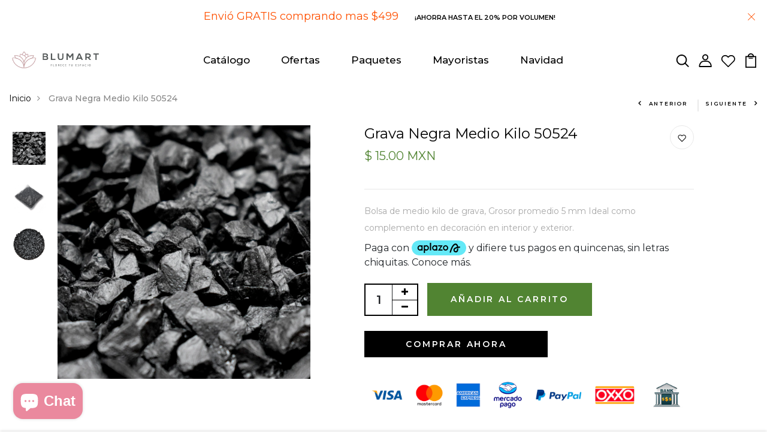

--- FILE ---
content_type: text/css
request_url: https://blumart.mx/cdn/shop/t/3/assets/style-main.scss.css?v=87094999083560795291647556697
body_size: 1791
content:
/** Shopify CDN: Minification failed

Line 245:26 The "-" operator only works if there is whitespace on both sides

**/
/*------------------------------------------------------------------

[Table of contents]

1. Body
2. Header / #header
3. Navigation / #navbar
4. Content / #content
5. Left column / #leftcolumn
6. Right column / #rightcolumn
7. Sidebar / #sidebar
8. RSS / #rss
9. Search / #search
10. Boxes / .box
11. Sideblog / #sideblog
12. Advertisements / .ads
13. Footer / #footer

-------------------------------------------------------------------*/
* {
  outline: 0 !important;
  box-sizing: border-box; }

.nav > li > a:focus {
  background: transparent; }

a:hover {
  text-decoration: none !important; }

.clear-none {
  clear: none !important; }

.clear-space {
  padding: 0 !important; }

.clear-space-left {
  padding-left: 0; }

.clear-space-right {
  padding-right: 0; }

.red {
  color: red; }

.left {
  float: left; }

.right {
  float: right; }

.flex {
  display: flex; }

.inline-block {
  display: inline-block; }

.text-center {
  text-align: center; }

.text-left {
  text-align: left; }

.text-right {
  text-align: right; }

.row.flex {
  display: flex;
  flex-direction: row; }

.relative {
  position: relative; }

.absolute {
  position: absolute; }

.fixed {
  position: fixed; }

.delay02 {
  transition: all .2s ease; }

.delay03 {
  transition: all .3s ease; }

.delay04 {
  transition: all .4s ease; }

.delay05 {
  transition: all .5s ease; }

.delay1 {
  transition: all 1s ease; }

.delay1_5 {
  transition: all 1.5s ease; }

.delay2 {
  transition: all 2s ease; }

.uppercase {
  text-transform: uppercase; }

.capital {
  text-transform: capitalize; }

.full-width {
  width: 100%; }

.column-10 {
  width: 10%; }

.column-3 {
  width: 33.33333%; }

.column-4 {
  width: 25%; }

.column-6 {
  width: 16.66667%; }

.column-20 {
  width: 20%; }

.column-30 {
  width: 30%; }

.column-40 {
  width: 40%; }

.column-50 {
  width: 50%; }

.column-60 {
  width: 60%; }

.column-70 {
  width: 70%; }

.column-80 {
  width: 80%; }

.column-90 {
  width: 90%; }

.dropdown-menu {
  transform: translateY(10px);
  transition: .3s; }

.dropdown-menu li a {
  font-size: 14px !important;
  line-height: 24px; }

.dropdown:hover .dropdown-menu,
.dropdown:focus .dropdown-menu {
  transform: none;
  transition: .3s; }

.mega-menu-main {
  padding-bottom: 30px;
  min-width: 550px;
  box-shadow: 0px 5px 11.88px 0.12px rgba(0, 0, 0, 0.1);
  -webkit-box-shadow: 0px 5px 11.88px 0.12px rgba(0, 0, 0, 0.1);
  border: 0;
  border-radius: 0; }

.menu-main li {
  list-style-type: none; }

.menu-main .lv1 li a {
  font-size: 16px; }

.btn-default {
  border: 0;
  border-radius: 0;
  background: #fff;
  box-shadow: unset;
  background: #fff; }

.btn-default:hover {
  background: #fff; }

.btn-default:focus {
  background: #fff; }

.btn-default:focus:active {
  background: #fff; }

.btn-default:active {
  background: #fff;
  box-shadow: unset; }

.btn-default.active {
  background: #fff;
  border-color: #fff;
  box-shadow: unset; }

.btn-default.active:hover {
  background: #fff; }

.btn-default.active:focus {
  background: #fff !important; }

a:focus {
  text-decoration: none; }

.form-control:focus {
  border-color: #ddd;
  box-shadow: unset; }

.link-default {
  color: black;
  transition: all .3s ease; }

.link-default:hover {
  color: #ee9051; }

.circle {
  border-radius: 50%;
  border: 1px solid #f0f0f0;
  width: 15px;
  height: 15px;
  display: inline-block;
  margin-right: 5px;
  transition: .3s; }
  .circle:hover {
    transform: scale(1.2);
    transition: .3s; }

.table > tbody > tr > td {
  vertical-align: middle; }

.input-number-group {
  display: flex; }

.input-number-group input[type=number]::-webkit-inner-spin-button,
.input-number-group input[type=number]::-webkit-outer-spin-button {
  appearance: none; }

.input-number-group .input-group-button {
  line-height: calc(80px/2-10px); }

.input-number-group .input-number {
  width: 40px;
  text-align: center;
  outline: none;
  display: block;
  margin: 0; }

.input-number-group .input-number,
.input-number-group .input-number-decrement,
.input-number-group .input-number-increment {
  user-select: none; }

.input-number-group .input-number-decrement,
.input-number-group .input-number-increment {
  display: inline-block;
  width: 30px;
  background: #fff;
  color: #909090;
  text-align: center;
  font-weight: bold;
  cursor: pointer;
  font-weight: 400; }

.input-number-group .input-number-decrement {
  margin-right: 0.3rem; }

.input-number-group .input-number-increment {
  margin-left: 0.3rem; }

input[type=number]::-webkit-inner-spin-button {
  -webkit-appearance: none; }

li .link-menu {
  color: #323232; }

li .link-menu.white {
  color: #fff; }

li:hover .link-menu {
  color: #ee9051; }

.link-menu {
  color: #323232; }

.link-menu.white {
  color: #fff; }

.link-menu.white .st0 {
  stroke: #fff; }

.link-menu:hover i {
  color: #ee9051; }

.title-hover:hover {
  color: #ee9051 !important; }

.hover-zoom-out {
  overflow: hidden;
  transition: all .5s ease; }

.hover-zoom-out:hover {
  transform: scale(1.05); }

.over-hidden {
  overflow: hidden; }

.overlay {
  position: fixed;
  width: 100%;
  height: 100%;
  top: 0;
  z-index: 30;
  background: rgba(29, 29, 31, 0.6);
  cursor: pointer;
  opacity: 0;
  visibility: hidden;
  transition: all .3s ease; }

.overlay.active {
  opacity: 1;
  visibility: visible; }

.overlay-mini {
  position: absolute;
  width: 100%;
  height: 100%;
  background: rgba(0, 0, 0, 0.7);
  opacity: 0;
  transition: all .3s ease;
  transform: scale(0);
  top: 0; }

.form-search {
  z-index: 100;
  position: fixed;
  width: 100%;
  height: 100%;
  top: 0;
  background: #fff;
  padding: 10% 0 0 0; }

.form-search h3 {
  font-size: 50px;
  padding-bottom: 55px;
  text-transform: capitalize;
  line-height: 60px; }

.form-search i {
  cursor: pointer;
  position: absolute;
  top: 50px;
  right: 50px;
  font-size: 50px;
  color: #333;
  transition: all .3s ease; }

.form-search i:hover {
  transform: rotate(90deg); }

.form-search form {
  justify-content: center;
  display: flex; }

.form-search form input {
  font-weight: 300;
  font-size: 40px;
  color: #000;
  height: 50px;
  width: 60%;
  border-radius: 0;
  border: 0;
  outline: 0;
  box-shadow: unset; }

.form-search form input::-webkit-input-placeholder {
  color: #000; }

.form-search form input::-moz-placeholder {
  color: #000; }

.form-search form button {
  margin-left: 15px;
  border-radius: 0;
  border: 0;
  font-size: 18px;
  background: #000;
  color: #fff;
  padding: 5px 50px;
  text-transform: uppercase;
  transition: all .3s ease; }

.form-search form button:hover {
  background: #41cce5; }

.form-cart {
  position: fixed;
  overflow: hidden;
  right: -470px;
  height: 100%;
  width: 470px;
  top: 0;
  z-index: 100;
  background: #fff; }

.form-cart i {
  cursor: pointer;
  position: absolute;
  top: 50px;
  right: 50px;
  font-size: 30px;
  color: #333;
  transition: all .3s ease; }

.form-cart i:hover {
  transform: rotate(90deg); }

.form-cart h3 {
  font-size: 36px;
  text-align: left;
  padding-left: 30px;
  padding-top: 26px; }

.form-cart .empty-cart {
  padding-top: 50%; }

.form-cart .empty-cart p {
  font-size: 22px;
  text-align: center;
  padding-bottom: 20px; }

.form-cart .empty-cart a {
  width: 187px;
  height: 50px;
  line-height: 50px;
  text-align: center;
  display: inline-block;
  background: #ee9051;
  color: #fff;
  font-size: 18px;
  margin-left: 30%; }

.form-cart .empty-cart a:hover {
  background: #f47d2e; }

@media (max-width: 480px) {
  .form-cart {
    width: 300px; }

  .form-cart .empty-cart a {
    margin-left: 20%; } }
.st0 {
  fill: none;
  stroke: #000000;
  stroke-width: 3;
  stroke-linecap: round;
  stroke-miterlimit: 10; }

#myVideo {
  position: absolute;
  right: 0;
  bottom: 0;
  left: 0;
  top: 0;
  width: 100%;
  height: 100%; }

.swatch .title_variant {
  color: #000000;
  margin: 0;
  position: relative;
  font-size: 12px;
  text-transform: uppercase;
  letter-spacing: 1px;
  line-height: 20px;
  font-weight: 600;
  min-width: 55px;
  border-bottom: 2px solid #000;
  margin-right: 27px; }

.swatch .title_variant.header:after {
  bottom: 10px; }

.swatch .link_color {
  display: inline-block;
  height: 20px !important;
  min-width: 20px !important;
  margin-right: 10px;
  border-radius: 50%;
  border: none;
  transition: all .3s ease;
  position: relative; }
  .swatch .link_color:after {
    content: "";
    border: 1px solid #b0b0b0;
    width: 26px;
    height: 26px;
    border-radius: 50%;
    display: inline-block;
    position: absolute;
    text-align: center;
    top: 50%;
    left: 50%;
    transform: translate(-50%, -50%);
    opacity: 0; }
  .swatch .link_color:hover:after {
    content: "";
    width: 26px;
    height: 26px;
    border: 1px solid #b0b0b0;
    border-radius: 50%;
    display: inline-block;
    position: absolute;
    text-align: center;
    top: 50%;
    left: 50%;
    transform: translate(-50%, -50%);
    opacity: 1; }
  @media (max-width: 576px) {
    .swatch .link_color:hover:after {
      content: "";
      border: 2px solid #b0b0b0;
      width: 26px;
      height: 26px;
      border-radius: 50%;
      display: inline-block;
      position: absolute;
      text-align: center;
      top: 50%;
      left: 50%;
      transform: translate(-50%, -50%);
      opacity: 1; } }

.swatch input:checked + .border-color .link_color:after {
  content: "";
  border: 1px solid #b0b0b0;
  width: 26px;
  height: 26px;
  border-radius: 50%;
  display: inline-block;
  position: absolute;
  text-align: center;
  top: 50%;
  left: 50%;
  transform: translate(-50%, -50%);
  opacity: 1; }
@media (max-width: 576px) {
  .swatch input:checked + .border-color .link_color:after {
    content: "";
    border: 2px solid #b0b0b0;
    width: 26px;
    height: 26px;
    border-radius: 50%;
    display: inline-block;
    position: absolute;
    text-align: center;
    top: 50%;
    left: 50%;
    transform: translate(-50%, -50%);
    opacity: 1; } }

.swatch .variant_color.variant_quickview .link_color {
  margin-bottom: 0; }

.swatch .variant_color .link_color:hover {
  border: 1px solid #000; }

.swatch .variant_color .link_color .ciloe_filter_color {
  display: block;
  width: 20px;
  height: 20px;
  border-radius: 50%; }

.swatch .variant_color {
  top: 5px; }

.swatch .variant_other {
  display: inline-block;
  min-width: unset !important;
  height: unset !important;
  line-height: unset;
  padding: 10px 15px;
  border: 1px solid #d7d7d7 !important;
  color: #979797;
  margin: 0 10px 10px 0 !important;
  text-align: center;
  transition: all .3s ease;
  font-size: 14px;
  font-weight: 600; }

.swatch .variant_other:hover,
.swatch .variant_other:focus,
.swatch input:checked + .variant_other {
  border: 1px solid #000 !important;
  color: #fff !important;
  background: black; }

@-webkit-keyframes smoothFadeInUp {
  0% {
    opacity: 0;
    -webkit-transform: translateY(10px);
    transform: translateY(10px); }

  100% {
    opacity: 1;
    -webkit-transform: translateY(0);
    transform: translateY(0); } }

@keyframes smoothFadeInUp {
  0% {
    opacity: 0;
    -webkit-transform: translateY(10px);
    -ms-transform: translateY(10px);
    transform: translateY(10px); }

  100% {
    opacity: 1;
    -webkit-transform: translateY(0);
    -ms-transform: translateY(0);
    transform: translateY(0); } }

@-webkit-keyframes smoothFadeInDown {
  from {
    opacity: 0;
    -webkit-transform: translate3d(0, -10px, 0);
    transform: translate3d(0, -10px, 0); }

  to {
    opacity: 1;
    -webkit-transform: none;
    transform: none; } }

@keyframes smoothFadeInDown {
  from {
    opacity: 0;
    -webkit-transform: translate3d(0, -10px, 0);
    transform: translate3d(0, -10px, 0); }

  to {
    opacity: 1;
    -webkit-transform: none;
    transform: none; } }

@-webkit-keyframes smoothFadeInLeft {
  from {
    opacity: 0;
    -webkit-transform: translate3d(-10px, 0, 0);
    transform: translate3d(-10px, 0, 0); }

  to {
    opacity: 1;
    -webkit-transform: none;
    transform: none; } }

@keyframes smoothFadeInLeft {
  from {
    opacity: 0;
    -webkit-transform: translate3d(-10px, 0, 0);
    transform: translate3d(-10px, 0, 0); }

  to {
    opacity: 1;
    -webkit-transform: none;
    transform: none; } }

@-webkit-keyframes smoothFadeInRight {
  from {
    opacity: 0;
    -webkit-transform: translate3d(10px, 0, 0);
    transform: translate3d(10px, 0, 0); }

  to {
    opacity: 1;
    -webkit-transform: none;
    transform: none; } }

@keyframes smoothFadeInRight {
  from {
    opacity: 0;
    -webkit-transform: translate3d(10px, 0, 0);
    transform: translate3d(10px, 0, 0); }

  to {
    opacity: 1;
    -webkit-transform: none;
    transform: none; } }

@-webkit-keyframes smoothFadeInTop {
  from {
    opacity: 0;
    -webkit-transform: translate3d(0, 10px, 0);
    transform: translate3d(0, 10px, 0); }

  to {
    opacity: 1;
    -webkit-transform: none;
    transform: none; } }

@keyframes smoothFadeInTop {
  from {
    opacity: 0;
    -webkit-transform: translate3d(0, 10px, 0);
    transform: translate3d(0, 10px, 0); }

  to {
    opacity: 1;
    -webkit-transform: none;
    transform: none; } }

@-webkit-keyframes smoothFadeInTop {
  from {
    opacity: 0;
    -webkit-transform: translate3d(0, 10px, 0);
    transform: translate3d(0, 10px, 0); }

  to {
    opacity: 1;
    -webkit-transform: none;
    transform: none; } }

@keyframes smoothFadeInBottom {
  from {
    opacity: 0;
    -webkit-transform: translate3d(0, -10px, 0);
    transform: translate3d(0, -10px, 0); }

  to {
    opacity: 1;
    -webkit-transform: none;
    transform: none; } }

@-webkit-keyframes smoothFadeInBottom {
  from {
    opacity: 0;
    -webkit-transform: translate3d(0, -10px, 0);
    transform: translate3d(0, -10px, 0); }

  to {
    opacity: 1;
    -webkit-transform: none;
    transform: none; } }

@-webkit-keyframes smoothFadeOutUp {
  from {
    opacity: 1; }

  to {
    opacity: 0;
    -webkit-transform: translate3d(0, -10px, 0);
    transform: translate3d(0, -10px, 0); } }

@keyframes smoothFadeOutUp {
  from {
    opacity: 1; }

  to {
    opacity: 0;
    -webkit-transform: translate3d(0, -10px, 0);
    transform: translate3d(0, -10px, 0); } }

@-webkit-keyframes smoothFadeOutDown {
  from {
    opacity: 1; }

  to {
    opacity: 0;
    -webkit-transform: translate3d(0, 10px, 0);
    transform: translate3d(0, 10px, 0); } }

@keyframes smoothFadeOutDown {
  from {
    opacity: 1; }

  to {
    opacity: 0;
    -webkit-transform: translate3d(0, 10px, 0);
    transform: translate3d(0, 10px, 0); } }

@-webkit-keyframes smoothFadeOutLeft {
  from {
    opacity: 1; }

  to {
    opacity: 0;
    -webkit-transform: translate3d(-10px, 0, 0);
    transform: translate3d(-10px, 0, 0); } }

@keyframes smoothFadeOutLeft {
  from {
    opacity: 1; }

  to {
    opacity: 0;
    -webkit-transform: translate3d(-10px, 0, 0);
    transform: translate3d(-10px, 0, 0); } }

@-webkit-keyframes smoothFadeOutRight {
  from {
    opacity: 1; }

  to {
    opacity: 0;
    -webkit-transform: translate3d(10px, 0, 0);
    transform: translate3d(10px, 0, 0); } }

@keyframes smoothFadeOutRight {
  from {
    opacity: 1; }

  to {
    opacity: 0;
    -webkit-transform: translate3d(10px, 0, 0);
    transform: translate3d(10px, 0, 0); } }
